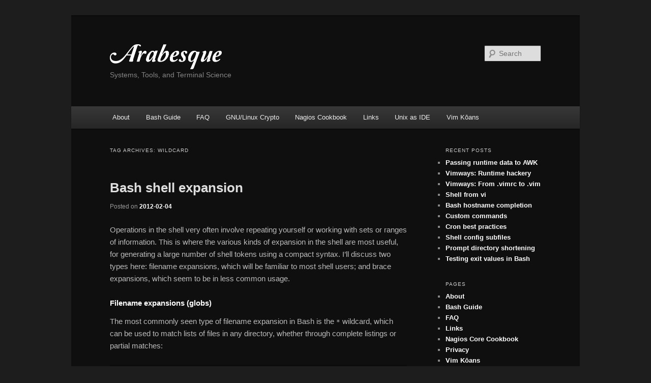

--- FILE ---
content_type: text/html; charset=UTF-8
request_url: https://blog.sanctum.geek.nz/tag/wildcard/
body_size: 7706
content:
<!DOCTYPE html>
<!--[if IE 6]>
<html id="ie6" lang="en-US">
<![endif]-->
<!--[if IE 7]>
<html id="ie7" lang="en-US">
<![endif]-->
<!--[if IE 8]>
<html id="ie8" lang="en-US">
<![endif]-->
<!--[if !(IE 6) & !(IE 7) & !(IE 8)]><!-->
<html lang="en-US">
<!--<![endif]-->
<head>
<meta charset="UTF-8" />
<meta name="viewport" content="width=device-width, initial-scale=1.0" />
<title>
wildcard | Arabesque	</title>
<link rel="profile" href="https://gmpg.org/xfn/11" />
<link rel="stylesheet" type="text/css" media="all" href="https://blog.sanctum.geek.nz/wp-content/themes/arabesque/style.css?ver=20250415" />
<link rel="pingback" href="https://blog.sanctum.geek.nz/xmlrpc.php">
<!--[if lt IE 9]>
<script src="https://blog.sanctum.geek.nz/wp-content/themes/twentyeleven/js/html5.js?ver=3.7.0" type="text/javascript"></script>
<![endif]-->
<meta name='robots' content='max-image-preview:large' />
<link rel="alternate" type="application/rss+xml" title="Arabesque &raquo; Feed" href="https://blog.sanctum.geek.nz/feed/" />
<link rel="alternate" type="application/rss+xml" title="Arabesque &raquo; Comments Feed" href="https://blog.sanctum.geek.nz/comments/feed/" />
<link rel="alternate" type="application/rss+xml" title="Arabesque &raquo; wildcard Tag Feed" href="https://blog.sanctum.geek.nz/tag/wildcard/feed/" />
<style id='wp-img-auto-sizes-contain-inline-css' type='text/css'>
img:is([sizes=auto i],[sizes^="auto," i]){contain-intrinsic-size:3000px 1500px}
/*# sourceURL=wp-img-auto-sizes-contain-inline-css */
</style>
<style id='wp-block-library-inline-css' type='text/css'>
:root{--wp-block-synced-color:#7a00df;--wp-block-synced-color--rgb:122,0,223;--wp-bound-block-color:var(--wp-block-synced-color);--wp-editor-canvas-background:#ddd;--wp-admin-theme-color:#007cba;--wp-admin-theme-color--rgb:0,124,186;--wp-admin-theme-color-darker-10:#006ba1;--wp-admin-theme-color-darker-10--rgb:0,107,160.5;--wp-admin-theme-color-darker-20:#005a87;--wp-admin-theme-color-darker-20--rgb:0,90,135;--wp-admin-border-width-focus:2px}@media (min-resolution:192dpi){:root{--wp-admin-border-width-focus:1.5px}}.wp-element-button{cursor:pointer}:root .has-very-light-gray-background-color{background-color:#eee}:root .has-very-dark-gray-background-color{background-color:#313131}:root .has-very-light-gray-color{color:#eee}:root .has-very-dark-gray-color{color:#313131}:root .has-vivid-green-cyan-to-vivid-cyan-blue-gradient-background{background:linear-gradient(135deg,#00d084,#0693e3)}:root .has-purple-crush-gradient-background{background:linear-gradient(135deg,#34e2e4,#4721fb 50%,#ab1dfe)}:root .has-hazy-dawn-gradient-background{background:linear-gradient(135deg,#faaca8,#dad0ec)}:root .has-subdued-olive-gradient-background{background:linear-gradient(135deg,#fafae1,#67a671)}:root .has-atomic-cream-gradient-background{background:linear-gradient(135deg,#fdd79a,#004a59)}:root .has-nightshade-gradient-background{background:linear-gradient(135deg,#330968,#31cdcf)}:root .has-midnight-gradient-background{background:linear-gradient(135deg,#020381,#2874fc)}:root{--wp--preset--font-size--normal:16px;--wp--preset--font-size--huge:42px}.has-regular-font-size{font-size:1em}.has-larger-font-size{font-size:2.625em}.has-normal-font-size{font-size:var(--wp--preset--font-size--normal)}.has-huge-font-size{font-size:var(--wp--preset--font-size--huge)}.has-text-align-center{text-align:center}.has-text-align-left{text-align:left}.has-text-align-right{text-align:right}.has-fit-text{white-space:nowrap!important}#end-resizable-editor-section{display:none}.aligncenter{clear:both}.items-justified-left{justify-content:flex-start}.items-justified-center{justify-content:center}.items-justified-right{justify-content:flex-end}.items-justified-space-between{justify-content:space-between}.screen-reader-text{border:0;clip-path:inset(50%);height:1px;margin:-1px;overflow:hidden;padding:0;position:absolute;width:1px;word-wrap:normal!important}.screen-reader-text:focus{background-color:#ddd;clip-path:none;color:#444;display:block;font-size:1em;height:auto;left:5px;line-height:normal;padding:15px 23px 14px;text-decoration:none;top:5px;width:auto;z-index:100000}html :where(.has-border-color){border-style:solid}html :where([style*=border-top-color]){border-top-style:solid}html :where([style*=border-right-color]){border-right-style:solid}html :where([style*=border-bottom-color]){border-bottom-style:solid}html :where([style*=border-left-color]){border-left-style:solid}html :where([style*=border-width]){border-style:solid}html :where([style*=border-top-width]){border-top-style:solid}html :where([style*=border-right-width]){border-right-style:solid}html :where([style*=border-bottom-width]){border-bottom-style:solid}html :where([style*=border-left-width]){border-left-style:solid}html :where(img[class*=wp-image-]){height:auto;max-width:100%}:where(figure){margin:0 0 1em}html :where(.is-position-sticky){--wp-admin--admin-bar--position-offset:var(--wp-admin--admin-bar--height,0px)}@media screen and (max-width:600px){html :where(.is-position-sticky){--wp-admin--admin-bar--position-offset:0px}}

/*# sourceURL=wp-block-library-inline-css */
</style><style id='global-styles-inline-css' type='text/css'>
:root{--wp--preset--aspect-ratio--square: 1;--wp--preset--aspect-ratio--4-3: 4/3;--wp--preset--aspect-ratio--3-4: 3/4;--wp--preset--aspect-ratio--3-2: 3/2;--wp--preset--aspect-ratio--2-3: 2/3;--wp--preset--aspect-ratio--16-9: 16/9;--wp--preset--aspect-ratio--9-16: 9/16;--wp--preset--color--black: #000;--wp--preset--color--cyan-bluish-gray: #abb8c3;--wp--preset--color--white: #fff;--wp--preset--color--pale-pink: #f78da7;--wp--preset--color--vivid-red: #cf2e2e;--wp--preset--color--luminous-vivid-orange: #ff6900;--wp--preset--color--luminous-vivid-amber: #fcb900;--wp--preset--color--light-green-cyan: #7bdcb5;--wp--preset--color--vivid-green-cyan: #00d084;--wp--preset--color--pale-cyan-blue: #8ed1fc;--wp--preset--color--vivid-cyan-blue: #0693e3;--wp--preset--color--vivid-purple: #9b51e0;--wp--preset--color--blue: #1982d1;--wp--preset--color--dark-gray: #373737;--wp--preset--color--medium-gray: #666;--wp--preset--color--light-gray: #e2e2e2;--wp--preset--gradient--vivid-cyan-blue-to-vivid-purple: linear-gradient(135deg,rgb(6,147,227) 0%,rgb(155,81,224) 100%);--wp--preset--gradient--light-green-cyan-to-vivid-green-cyan: linear-gradient(135deg,rgb(122,220,180) 0%,rgb(0,208,130) 100%);--wp--preset--gradient--luminous-vivid-amber-to-luminous-vivid-orange: linear-gradient(135deg,rgb(252,185,0) 0%,rgb(255,105,0) 100%);--wp--preset--gradient--luminous-vivid-orange-to-vivid-red: linear-gradient(135deg,rgb(255,105,0) 0%,rgb(207,46,46) 100%);--wp--preset--gradient--very-light-gray-to-cyan-bluish-gray: linear-gradient(135deg,rgb(238,238,238) 0%,rgb(169,184,195) 100%);--wp--preset--gradient--cool-to-warm-spectrum: linear-gradient(135deg,rgb(74,234,220) 0%,rgb(151,120,209) 20%,rgb(207,42,186) 40%,rgb(238,44,130) 60%,rgb(251,105,98) 80%,rgb(254,248,76) 100%);--wp--preset--gradient--blush-light-purple: linear-gradient(135deg,rgb(255,206,236) 0%,rgb(152,150,240) 100%);--wp--preset--gradient--blush-bordeaux: linear-gradient(135deg,rgb(254,205,165) 0%,rgb(254,45,45) 50%,rgb(107,0,62) 100%);--wp--preset--gradient--luminous-dusk: linear-gradient(135deg,rgb(255,203,112) 0%,rgb(199,81,192) 50%,rgb(65,88,208) 100%);--wp--preset--gradient--pale-ocean: linear-gradient(135deg,rgb(255,245,203) 0%,rgb(182,227,212) 50%,rgb(51,167,181) 100%);--wp--preset--gradient--electric-grass: linear-gradient(135deg,rgb(202,248,128) 0%,rgb(113,206,126) 100%);--wp--preset--gradient--midnight: linear-gradient(135deg,rgb(2,3,129) 0%,rgb(40,116,252) 100%);--wp--preset--font-size--small: 13px;--wp--preset--font-size--medium: 20px;--wp--preset--font-size--large: 36px;--wp--preset--font-size--x-large: 42px;--wp--preset--spacing--20: 0.44rem;--wp--preset--spacing--30: 0.67rem;--wp--preset--spacing--40: 1rem;--wp--preset--spacing--50: 1.5rem;--wp--preset--spacing--60: 2.25rem;--wp--preset--spacing--70: 3.38rem;--wp--preset--spacing--80: 5.06rem;--wp--preset--shadow--natural: 6px 6px 9px rgba(0, 0, 0, 0.2);--wp--preset--shadow--deep: 12px 12px 50px rgba(0, 0, 0, 0.4);--wp--preset--shadow--sharp: 6px 6px 0px rgba(0, 0, 0, 0.2);--wp--preset--shadow--outlined: 6px 6px 0px -3px rgb(255, 255, 255), 6px 6px rgb(0, 0, 0);--wp--preset--shadow--crisp: 6px 6px 0px rgb(0, 0, 0);}:where(.is-layout-flex){gap: 0.5em;}:where(.is-layout-grid){gap: 0.5em;}body .is-layout-flex{display: flex;}.is-layout-flex{flex-wrap: wrap;align-items: center;}.is-layout-flex > :is(*, div){margin: 0;}body .is-layout-grid{display: grid;}.is-layout-grid > :is(*, div){margin: 0;}:where(.wp-block-columns.is-layout-flex){gap: 2em;}:where(.wp-block-columns.is-layout-grid){gap: 2em;}:where(.wp-block-post-template.is-layout-flex){gap: 1.25em;}:where(.wp-block-post-template.is-layout-grid){gap: 1.25em;}.has-black-color{color: var(--wp--preset--color--black) !important;}.has-cyan-bluish-gray-color{color: var(--wp--preset--color--cyan-bluish-gray) !important;}.has-white-color{color: var(--wp--preset--color--white) !important;}.has-pale-pink-color{color: var(--wp--preset--color--pale-pink) !important;}.has-vivid-red-color{color: var(--wp--preset--color--vivid-red) !important;}.has-luminous-vivid-orange-color{color: var(--wp--preset--color--luminous-vivid-orange) !important;}.has-luminous-vivid-amber-color{color: var(--wp--preset--color--luminous-vivid-amber) !important;}.has-light-green-cyan-color{color: var(--wp--preset--color--light-green-cyan) !important;}.has-vivid-green-cyan-color{color: var(--wp--preset--color--vivid-green-cyan) !important;}.has-pale-cyan-blue-color{color: var(--wp--preset--color--pale-cyan-blue) !important;}.has-vivid-cyan-blue-color{color: var(--wp--preset--color--vivid-cyan-blue) !important;}.has-vivid-purple-color{color: var(--wp--preset--color--vivid-purple) !important;}.has-black-background-color{background-color: var(--wp--preset--color--black) !important;}.has-cyan-bluish-gray-background-color{background-color: var(--wp--preset--color--cyan-bluish-gray) !important;}.has-white-background-color{background-color: var(--wp--preset--color--white) !important;}.has-pale-pink-background-color{background-color: var(--wp--preset--color--pale-pink) !important;}.has-vivid-red-background-color{background-color: var(--wp--preset--color--vivid-red) !important;}.has-luminous-vivid-orange-background-color{background-color: var(--wp--preset--color--luminous-vivid-orange) !important;}.has-luminous-vivid-amber-background-color{background-color: var(--wp--preset--color--luminous-vivid-amber) !important;}.has-light-green-cyan-background-color{background-color: var(--wp--preset--color--light-green-cyan) !important;}.has-vivid-green-cyan-background-color{background-color: var(--wp--preset--color--vivid-green-cyan) !important;}.has-pale-cyan-blue-background-color{background-color: var(--wp--preset--color--pale-cyan-blue) !important;}.has-vivid-cyan-blue-background-color{background-color: var(--wp--preset--color--vivid-cyan-blue) !important;}.has-vivid-purple-background-color{background-color: var(--wp--preset--color--vivid-purple) !important;}.has-black-border-color{border-color: var(--wp--preset--color--black) !important;}.has-cyan-bluish-gray-border-color{border-color: var(--wp--preset--color--cyan-bluish-gray) !important;}.has-white-border-color{border-color: var(--wp--preset--color--white) !important;}.has-pale-pink-border-color{border-color: var(--wp--preset--color--pale-pink) !important;}.has-vivid-red-border-color{border-color: var(--wp--preset--color--vivid-red) !important;}.has-luminous-vivid-orange-border-color{border-color: var(--wp--preset--color--luminous-vivid-orange) !important;}.has-luminous-vivid-amber-border-color{border-color: var(--wp--preset--color--luminous-vivid-amber) !important;}.has-light-green-cyan-border-color{border-color: var(--wp--preset--color--light-green-cyan) !important;}.has-vivid-green-cyan-border-color{border-color: var(--wp--preset--color--vivid-green-cyan) !important;}.has-pale-cyan-blue-border-color{border-color: var(--wp--preset--color--pale-cyan-blue) !important;}.has-vivid-cyan-blue-border-color{border-color: var(--wp--preset--color--vivid-cyan-blue) !important;}.has-vivid-purple-border-color{border-color: var(--wp--preset--color--vivid-purple) !important;}.has-vivid-cyan-blue-to-vivid-purple-gradient-background{background: var(--wp--preset--gradient--vivid-cyan-blue-to-vivid-purple) !important;}.has-light-green-cyan-to-vivid-green-cyan-gradient-background{background: var(--wp--preset--gradient--light-green-cyan-to-vivid-green-cyan) !important;}.has-luminous-vivid-amber-to-luminous-vivid-orange-gradient-background{background: var(--wp--preset--gradient--luminous-vivid-amber-to-luminous-vivid-orange) !important;}.has-luminous-vivid-orange-to-vivid-red-gradient-background{background: var(--wp--preset--gradient--luminous-vivid-orange-to-vivid-red) !important;}.has-very-light-gray-to-cyan-bluish-gray-gradient-background{background: var(--wp--preset--gradient--very-light-gray-to-cyan-bluish-gray) !important;}.has-cool-to-warm-spectrum-gradient-background{background: var(--wp--preset--gradient--cool-to-warm-spectrum) !important;}.has-blush-light-purple-gradient-background{background: var(--wp--preset--gradient--blush-light-purple) !important;}.has-blush-bordeaux-gradient-background{background: var(--wp--preset--gradient--blush-bordeaux) !important;}.has-luminous-dusk-gradient-background{background: var(--wp--preset--gradient--luminous-dusk) !important;}.has-pale-ocean-gradient-background{background: var(--wp--preset--gradient--pale-ocean) !important;}.has-electric-grass-gradient-background{background: var(--wp--preset--gradient--electric-grass) !important;}.has-midnight-gradient-background{background: var(--wp--preset--gradient--midnight) !important;}.has-small-font-size{font-size: var(--wp--preset--font-size--small) !important;}.has-medium-font-size{font-size: var(--wp--preset--font-size--medium) !important;}.has-large-font-size{font-size: var(--wp--preset--font-size--large) !important;}.has-x-large-font-size{font-size: var(--wp--preset--font-size--x-large) !important;}
/*# sourceURL=global-styles-inline-css */
</style>

<style id='classic-theme-styles-inline-css' type='text/css'>
/*! This file is auto-generated */
.wp-block-button__link{color:#fff;background-color:#32373c;border-radius:9999px;box-shadow:none;text-decoration:none;padding:calc(.667em + 2px) calc(1.333em + 2px);font-size:1.125em}.wp-block-file__button{background:#32373c;color:#fff;text-decoration:none}
/*# sourceURL=/wp-includes/css/classic-themes.min.css */
</style>
<link rel='stylesheet' id='pps-post-list-box-frontend-css' href='https://blog.sanctum.geek.nz/wp-content/plugins/organize-series/addons/post-list-box/classes/../assets/css/post-list-box-frontend.css?ver=2.17.0' type='text/css' media='all' />
<link rel='stylesheet' id='twentyeleven-block-style-css' href='https://blog.sanctum.geek.nz/wp-content/themes/twentyeleven/blocks.css?ver=20240703' type='text/css' media='all' />
<link rel='stylesheet' id='dark-css' href='https://blog.sanctum.geek.nz/wp-content/themes/twentyeleven/colors/dark.css?ver=20240603' type='text/css' media='all' />
<link rel='stylesheet' id='pps-series-post-details-frontend-css' href='https://blog.sanctum.geek.nz/wp-content/plugins/organize-series/addons/post-details/assets/css/series-post-details-frontend.css?ver=2.17.0' type='text/css' media='all' />
<link rel='stylesheet' id='pps-series-post-navigation-frontend-css' href='https://blog.sanctum.geek.nz/wp-content/plugins/organize-series/addons/post-navigation/includes/../assets/css/post-navigation-frontend.css?ver=2.17.0' type='text/css' media='all' />
<link rel='stylesheet' id='dashicons-css' href='https://blog.sanctum.geek.nz/wp-includes/css/dashicons.min.css?ver=6.9' type='text/css' media='all' />
<link rel="https://api.w.org/" href="https://blog.sanctum.geek.nz/wp-json/" /><link rel="alternate" title="JSON" type="application/json" href="https://blog.sanctum.geek.nz/wp-json/wp/v2/tags/109" /><link rel="EditURI" type="application/rsd+xml" title="RSD" href="https://blog.sanctum.geek.nz/xmlrpc.php?rsd" />
<meta name="generator" content="WordPress 6.9" />
	<style>
		/* Link color */
		a,
		#site-title a:focus,
		#site-title a:hover,
		#site-title a:active,
		.entry-title a:hover,
		.entry-title a:focus,
		.entry-title a:active,
		.widget_twentyeleven_ephemera .comments-link a:hover,
		section.recent-posts .other-recent-posts a[rel="bookmark"]:hover,
		section.recent-posts .other-recent-posts .comments-link a:hover,
		.format-image footer.entry-meta a:hover,
		#site-generator a:hover {
			color: #ffffff;
		}
		section.recent-posts .other-recent-posts .comments-link a:hover {
			border-color: #ffffff;
		}
		article.feature-image.small .entry-summary p a:hover,
		.entry-header .comments-link a:hover,
		.entry-header .comments-link a:focus,
		.entry-header .comments-link a:active,
		.feature-slider a.active {
			background-color: #ffffff;
		}
	</style>
	</head>

<body class="archive tag tag-wildcard tag-109 wp-embed-responsive wp-theme-twentyeleven wp-child-theme-arabesque single-author two-column right-sidebar">
<div class="skip-link"><a class="assistive-text" href="#content">Skip to primary content</a></div><div class="skip-link"><a class="assistive-text" href="#secondary">Skip to secondary content</a></div><div id="page" class="hfeed">
	<header id="branding">
			<hgroup>
							<h1 id="site-title"><span><a href="https://blog.sanctum.geek.nz/" rel="home" ><img src="https://blog.sanctum.geek.nz/wp-content/themes/arabesque/title.png" alt="Arabesque" title="Arabesque" width="220" height="49"></a></span></h1>
				<h2 id="site-description">Systems, Tools, and Terminal Science</h2>
			</hgroup>

			
									<form method="get" id="searchform" action="https://blog.sanctum.geek.nz/">
		<label for="s" class="assistive-text">Search</label>
		<input type="text" class="field" name="s" id="s" placeholder="Search" />
		<input type="submit" class="submit" name="submit" id="searchsubmit" value="Search" />
	</form>
			
			<nav id="access">
				<h3 class="assistive-text">Main menu</h3>
				<div class="menu-main-container"><ul id="menu-main" class="menu"><li id="menu-item-2302" class="menu-item menu-item-type-post_type menu-item-object-page menu-item-2302"><a href="https://blog.sanctum.geek.nz/about/">About</a></li>
<li id="menu-item-2303" class="menu-item menu-item-type-post_type menu-item-object-page menu-item-2303"><a href="https://blog.sanctum.geek.nz/bash-quick-start-guide/">Bash Guide</a></li>
<li id="menu-item-2304" class="menu-item menu-item-type-post_type menu-item-object-page menu-item-2304"><a href="https://blog.sanctum.geek.nz/faq/">FAQ</a></li>
<li id="menu-item-2310" class="menu-item menu-item-type-taxonomy menu-item-object-series menu-item-2310"><a href="https://blog.sanctum.geek.nz/series/gnu-linux-crypto/">GNU/Linux Crypto</a></li>
<li id="menu-item-2306" class="menu-item menu-item-type-post_type menu-item-object-page menu-item-2306"><a href="https://blog.sanctum.geek.nz/nagios-core-administration-cookbook/">Nagios Cookbook</a></li>
<li id="menu-item-2307" class="menu-item menu-item-type-post_type menu-item-object-page menu-item-2307"><a href="https://blog.sanctum.geek.nz/links/">Links</a></li>
<li id="menu-item-2311" class="menu-item menu-item-type-taxonomy menu-item-object-series menu-item-2311"><a href="https://blog.sanctum.geek.nz/series/unix-as-ide/">Unix as IDE</a></li>
<li id="menu-item-2309" class="menu-item menu-item-type-post_type menu-item-object-page menu-item-2309"><a href="https://blog.sanctum.geek.nz/vim-koans/">Vim Kōans</a></li>
</ul></div>			</nav><!-- #access -->
	</header><!-- #branding -->


	<div id="main">

		<section id="primary">
			<div id="content" role="main">

			
				<header class="page-header">
					<h1 class="page-title">
					Tag Archives: <span>wildcard</span>					</h1>

									</header>

				
				
					
	<article id="post-248" class="post-248 post type-post status-publish format-standard hentry category-bash tag-shell tag-expansion tag-braces tag-asterisk tag-star tag-range tag-wildcard">
		<header class="entry-header">
						<h1 class="entry-title"><a href="https://blog.sanctum.geek.nz/bash-shell-expansion/" rel="bookmark">Bash shell expansion</a></h1>
			
						<div class="entry-meta">
				<span class="sep">Posted on </span><a href="https://blog.sanctum.geek.nz/bash-shell-expansion/" title="16:33" rel="bookmark"><time class="entry-date" datetime="2012-02-04T16:33:08+13:00">2012-02-04</time></a><span class="by-author"> <span class="sep"> by </span> <span class="author vcard"><a class="url fn n" href="https://blog.sanctum.geek.nz/author/tom/" title="View all posts by Tom Ryder" rel="author">Tom Ryder</a></span></span>			</div><!-- .entry-meta -->
			
					</header><!-- .entry-header -->

				<div class="entry-content">
			<p>Operations in the shell very often involve repeating yourself or working with
sets or ranges of information. This is where the various kinds of expansion in
the shell are most useful, for generating a large number of shell tokens using
a compact syntax. I&#8217;ll discuss two types here: filename expansions, which will
be familiar to most shell users; and brace expansions, which seem to be in less
common usage.</p>

<h2>Filename expansions (globs)</h2>

<p>The most commonly seen type of filename expansion in Bash is the <code>*</code> wildcard,
which can be used to match lists of files in any directory, whether through
complete listings or partial matches:</p>

<pre><code>$ ls *
a.txt b.txt c.txt d.txt extra.txt README install.sh
$ ls *.txt
a.txt b.txt c.txt d.txt extra.txt
</code></pre>

<p>However, there are two other types of filename expansions. Firstly, you can
match single characters rather than ranges of characters with a question mark:</p>

<pre><code>$ ls ?.txt
a.txt b.txt c.txt d.txt
</code></pre>

<p>You can further restrict this by matching only a single character in a
specified group of characters, or within a range:</p>

<pre><code>$ ls [ac].txt
a.txt c.txt
$ ls [a-c].txt
a.txt b.txt c.txt
</code></pre>

<p>These can be useful in very large directories to only view files starting with
a nominated letter or number, or range of letters or numbers.</p>

<h2>Brace expansion</h2>

<p>Brace expansion is a little different, as it generates shell tokens that don&#8217;t
necessarily correspond to existing files. This allows you to expand a single
general form into a lot of space-delimited specific tokens. This is probably
best explained with examples. First of all, you can define the expansions you
want with comma separation:</p>

<pre><code>$ echo example{test,show,define,declare}
exampletest exampleshow exampledefine exampledeclare
</code></pre>

<p>If you&#8217;re dealing with sequences of numbers or letters, there&#8217;s also the <code>..</code>
separator syntax for ranges:</p>

<pre><code>$ echo example{a..d}
examplea exampleb examplec exampled
$ echo example{1..5}
example1 example2 example3 example4 example5
</code></pre>

<p>This can be useful for creating, renaming, copying, or moving files:</p>

<pre><code>$ touch file.txt.{1..6}
$ mv file.{txt,html}
$ cp file.txt{,.bak}
$ mv website.co.nz/{testing,production}/index.php
</code></pre>

<p>I also find it useful when dealing with long paths in Subversion branching and
merging:</p>

<pre><code>$ svn copy svn://server/project/{trunk,branches/experimental}
$ svn merge svn://server/project/{branches/experimental,trunk} .
</code></pre>

<p>You can also combine and even nest these expansions, which makes it useful for
creating directory trees for new projects or <code>chroot</code> environments:</p>

<pre><code>$ mkdir -p {test,prod}/{,usr/,usr/local/}{{,s}bin,etc,lib,share}
</code></pre>

<p>The above rather compact syntax creates all of the following directories:</p>

<pre><code>test
test/bin
test/etc
test/sbin
test/lib
test/usr
test/usr/bin
test/usr/etc
test/usr/sbin
test/usr/lib
test/usr/share
test/usr/local
test/usr/local/bin
test/usr/local/etc
test/usr/local/sbin
test/usr/local/lib
test/usr/local/share
test/share
prod
prod/bin
prod/etc
prod/sbin
prod/lib
prod/usr
prod/usr/bin
prod/usr/etc
prod/usr/sbin
prod/usr/lib
prod/usr/share
prod/usr/local
prod/usr/local/bin
prod/usr/local/etc
prod/usr/local/sbin
prod/usr/local/lib
prod/usr/local/share
prod/share
</code></pre>

<p><em>Thanks to Reddit user silvermoot for corrections/suggestions.</em></p>
					</div><!-- .entry-content -->
		
		<footer class="entry-meta">
			
										<span class="cat-links">
					<span class="entry-utility-prep entry-utility-prep-cat-links">Posted in</span> <a href="https://blog.sanctum.geek.nz/category/bash/" rel="category tag">Bash</a>			</span>
							
										<span class="sep"> | </span>
								<span class="tag-links">
					<span class="entry-utility-prep entry-utility-prep-tag-links">Tagged</span> <a href="https://blog.sanctum.geek.nz/tag/shell/" rel="tag">shell</a>, <a href="https://blog.sanctum.geek.nz/tag/expansion/" rel="tag">expansion</a>, <a href="https://blog.sanctum.geek.nz/tag/braces/" rel="tag">braces</a>, <a href="https://blog.sanctum.geek.nz/tag/asterisk/" rel="tag">asterisk</a>, <a href="https://blog.sanctum.geek.nz/tag/star/" rel="tag">star</a>, <a href="https://blog.sanctum.geek.nz/tag/range/" rel="tag">range</a>, <a href="https://blog.sanctum.geek.nz/tag/wildcard/" rel="tag">wildcard</a>			</span>
							
			
					</footer><!-- .entry-meta -->
	</article><!-- #post-248 -->

				
				
			
			</div><!-- #content -->
		</section><!-- #primary -->

		<div id="secondary" class="widget-area" role="complementary">
			
		<aside id="recent-posts-2" class="widget widget_recent_entries">
		<h3 class="widget-title">Recent Posts</h3>
		<ul>
											<li>
					<a href="https://blog.sanctum.geek.nz/passing-runtime-data-to-awk/">Passing runtime data to AWK</a>
									</li>
											<li>
					<a href="https://blog.sanctum.geek.nz/vimways-runtime-hackery/">Vimways: Runtime hackery</a>
									</li>
											<li>
					<a href="https://blog.sanctum.geek.nz/vimways-from-vimrc-to-vim/">Vimways: From .vimrc to .vim</a>
									</li>
											<li>
					<a href="https://blog.sanctum.geek.nz/shell-from-vi/">Shell from vi</a>
									</li>
											<li>
					<a href="https://blog.sanctum.geek.nz/bash-hostname-completion/">Bash hostname completion</a>
									</li>
											<li>
					<a href="https://blog.sanctum.geek.nz/custom-commands/">Custom commands</a>
									</li>
											<li>
					<a href="https://blog.sanctum.geek.nz/cron-best-practices/">Cron best practices</a>
									</li>
											<li>
					<a href="https://blog.sanctum.geek.nz/shell-config-subfiles/">Shell config subfiles</a>
									</li>
											<li>
					<a href="https://blog.sanctum.geek.nz/prompt-directory-shortening/">Prompt directory shortening</a>
									</li>
											<li>
					<a href="https://blog.sanctum.geek.nz/testing-exit-values-bash/">Testing exit values in Bash</a>
									</li>
					</ul>

		</aside><aside id="pages-2" class="widget widget_pages"><h3 class="widget-title">Pages</h3>
			<ul>
				<li class="page_item page-item-2"><a href="https://blog.sanctum.geek.nz/about/">About</a></li>
<li class="page_item page-item-2064"><a href="https://blog.sanctum.geek.nz/bash-quick-start-guide/">Bash Guide</a></li>
<li class="page_item page-item-1936"><a href="https://blog.sanctum.geek.nz/faq/">FAQ</a></li>
<li class="page_item page-item-996"><a href="https://blog.sanctum.geek.nz/links/">Links</a></li>
<li class="page_item page-item-1136"><a href="https://blog.sanctum.geek.nz/nagios-core-administration-cookbook/">Nagios Core Cookbook</a></li>
<li class="page_item page-item-2323"><a href="https://blog.sanctum.geek.nz/privacy/">Privacy</a></li>
<li class="page_item page-item-826"><a href="https://blog.sanctum.geek.nz/vim-koans/">Vim Kōans</a></li>
			</ul>

			</aside><aside id="categories-2" class="widget widget_categories"><h3 class="widget-title">Categories</h3>
			<ul>
					<li class="cat-item cat-item-118"><a href="https://blog.sanctum.geek.nz/category/awk/">Awk</a> (2)
</li>
	<li class="cat-item cat-item-53"><a href="https://blog.sanctum.geek.nz/category/bash/">Bash</a> (25)
</li>
	<li class="cat-item cat-item-130"><a href="https://blog.sanctum.geek.nz/category/cron/">Cron</a> (2)
</li>
	<li class="cat-item cat-item-455"><a href="https://blog.sanctum.geek.nz/category/cryptography/">Cryptography</a> (10)
</li>
	<li class="cat-item cat-item-323"><a href="https://blog.sanctum.geek.nz/category/debian-2/">Debian</a> (2)
</li>
	<li class="cat-item cat-item-371"><a href="https://blog.sanctum.geek.nz/category/ed/">Ed</a> (1)
</li>
	<li class="cat-item cat-item-8"><a href="https://blog.sanctum.geek.nz/category/git/">Git</a> (3)
</li>
	<li class="cat-item cat-item-132"><a href="https://blog.sanctum.geek.nz/category/gnu-linux/">GNU/Linux</a> (11)
</li>
	<li class="cat-item cat-item-346"><a href="https://blog.sanctum.geek.nz/category/http/">HTTP</a> (1)
</li>
	<li class="cat-item cat-item-335"><a href="https://blog.sanctum.geek.nz/category/mysql/">MySQL</a> (1)
</li>
	<li class="cat-item cat-item-66"><a href="https://blog.sanctum.geek.nz/category/nagios/">Nagios</a> (1)
</li>
	<li class="cat-item cat-item-69"><a href="https://blog.sanctum.geek.nz/category/perl/">Perl</a> (1)
</li>
	<li class="cat-item cat-item-435"><a href="https://blog.sanctum.geek.nz/category/putty/">PuTTY</a> (1)
</li>
	<li class="cat-item cat-item-21"><a href="https://blog.sanctum.geek.nz/category/ssh/">SSH</a> (7)
</li>
	<li class="cat-item cat-item-268"><a href="https://blog.sanctum.geek.nz/category/subversion/">Subversion</a> (1)
</li>
	<li class="cat-item cat-item-229"><a href="https://blog.sanctum.geek.nz/category/terminal-2/">Terminal</a> (5)
</li>
	<li class="cat-item cat-item-198"><a href="https://blog.sanctum.geek.nz/category/tmux/">Tmux</a> (7)
</li>
	<li class="cat-item cat-item-3"><a href="https://blog.sanctum.geek.nz/category/vim/">Vim</a> (25)
</li>
			</ul>

			</aside><aside id="linkcat-542" class="widget widget_links"><h3 class="widget-title">Tom Ryder</h3>
	<ul class='xoxo blogroll'>
<li><a href="https://sanctum.geek.nz/" rel="me" title="Tom&#8217;s homepage">Homepage</a></li>
<li><a href="https://dev.sanctum.geek.nz/cgit/" rel="me" title="Tom&#8217;s code repositories">Code</a></li>
<li><a href="https://mastodon.sdf.org/@tejr" rel="me" title="Tom&#8217;s Mastodon account (Fediverse)">Social</a></li>

	</ul>
</aside>
		</div><!-- #secondary .widget-area -->

	</div><!-- #main -->

	<footer id="colophon">

			

			<div id="site-generator">
								<a class="privacy-policy-link" href="https://blog.sanctum.geek.nz/privacy/" rel="privacy-policy">Privacy</a><span role="separator" aria-hidden="true"></span>				<a href="https://wordpress.org/" class="imprint" title="Semantic Personal Publishing Platform">
					Proudly powered by WordPress				</a>
			</div>
	</footer><!-- #colophon -->
</div><!-- #page -->

				<script type='text/javascript'><!--
			var seriesdropdown = document.getElementById("orgseries_dropdown");
			if (seriesdropdown) {
			 function onSeriesChange() {
					if ( seriesdropdown.options[seriesdropdown.selectedIndex].value != ( 0 || -1 ) ) {
						location.href = "https://blog.sanctum.geek.nz/series/"+seriesdropdown.options[seriesdropdown.selectedIndex].value;
					}
				}
				seriesdropdown.onchange = onSeriesChange;
			}
			--></script>
			<script type="speculationrules">
{"prefetch":[{"source":"document","where":{"and":[{"href_matches":"/*"},{"not":{"href_matches":["/wp-*.php","/wp-admin/*","/wp-content/uploads/*","/wp-content/*","/wp-content/plugins/*","/wp-content/themes/arabesque/*","/wp-content/themes/twentyeleven/*","/*\\?(.+)"]}},{"not":{"selector_matches":"a[rel~=\"nofollow\"]"}},{"not":{"selector_matches":".no-prefetch, .no-prefetch a"}}]},"eagerness":"conservative"}]}
</script>

</body>
</html>


--- FILE ---
content_type: text/css; charset=utf-8
request_url: https://blog.sanctum.geek.nz/wp-content/themes/arabesque/style.css?ver=20250415
body_size: -694
content:
/*
Theme Name: Arabesque
Description: Customisations for Twentyeleven for the Arabesque blog
Author: Tom Ryder <tom@sanctum.geek.nz>
Template: twentyeleven
*/
@import url("../twentyeleven/style.css");
#site-title img {
    width: auto;
}
.entry-content a {
    text-decoration: underline;
}
.entry-content h3 {
    color: #fff;
    font-size: inherit;
    font-style: italic;
    letter-spacing: 0;
    text-transform: none;
}

.seriesbox {
    display:inline;
    float: right;
    font-size: 0.8em;
    background: #050505;
    margin: 0 0.5em;
    padding: 0 0.5em;
    min-width: 125px;
}

.seriesmeta {
    background: #0a0a0a;
    font-size: 0.8em;
    font-style: italic;
    margin: 0.5em 0;
    padding: 0.5em 1em;
}

.series-nav-left {
    float: left;
    margin: 1em 0;
}
.series-nav-right {
    float: right;
    margin: 1em 0;
}
